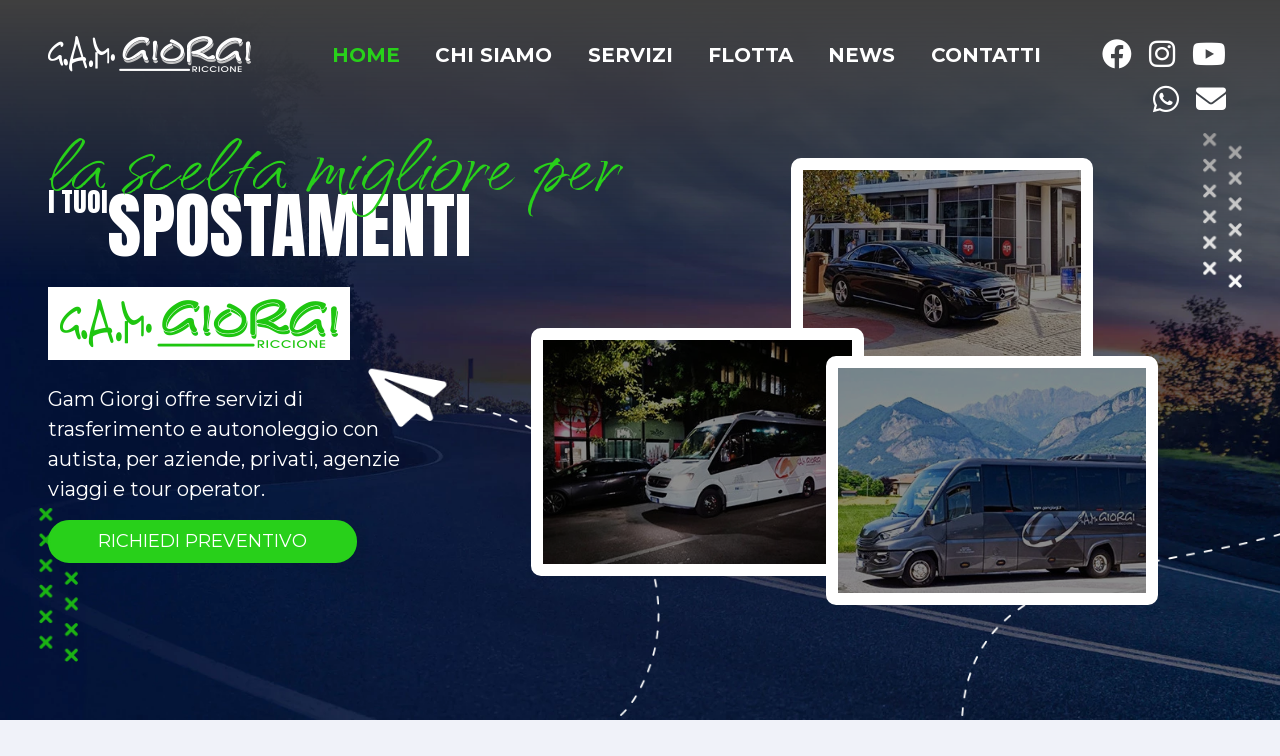

--- FILE ---
content_type: text/html; charset=UTF-8
request_url: https://gamgiorgi.it/
body_size: 7210
content:
<!DOCTYPE html>
<html lang="it" class="">
  <head>
    <meta http-equiv="Content-Type" content="text/html; charset=UTF-8"/>

    <meta http-equiv="X-UA-Compatible" content="IE=edge">
    <meta name="viewport" content="width=device-width, initial-scale=1, shrink-to-fit=no">

        

    
    <title>Gam Giorgi | Noleggio auto e bus con conducente</title>
    <meta name="description" content="Gam Giorgi, autonoleggio con sede a Riccione, effettua servizio di noleggio auto, bus e minibus con conducente, per offrire un servizio chiavi in mano e garantire sicurezza, affidabilità e professionalità." />
                                <link rel="canonical"  href="https://gamgiorgi.it" />
          
       
                   
    <meta property="og:title" content="Gam Giorgi | Noleggio auto e bus con conducente" />
    <meta property="og:type" content="website" />
    <meta property="og:url" content="https://gamgiorgi.it" />
    <meta property="og:image" content="https://gamgiorgi.it/img/favicon/230.jpg" />
    <meta property="og:site_name" content="Gam Giorgi" />
    <meta property="fb:admins" content="100002486295772" />

    <link rel="shortcut icon" type="image/icon" href="https://gamgiorgi.it/img/favicon/16.jpg"/>
    <link rel="apple-touch-icon" href="https://gamgiorgi.it/img/favicon/60.jpg" />
    <link rel="apple-touch-icon" sizes="76x76" href="https://gamgiorgi.it/img/favicon/76.jpg" />
    <link rel="apple-touch-icon" sizes="120x120" href="https://gamgiorgi.it/img/favicon/120.jpg" />
    <link rel="apple-touch-icon" sizes="152x152" href="https://gamgiorgi.it/img/favicon/152.jpg" />

    <meta name="application-name" content="Gam Giorgi"/>
    <meta name="msapplication-TileColor" content="#cd853f"/>

    <!-- Custom Fonts -->
    <link rel="preconnect" href="https://fonts.googleapis.com">
    <link rel="preconnect" href="https://fonts.gstatic.com" crossorigin>
    <link href="https://fonts.googleapis.com/css2?family=Anton&family=Montserrat:wght@400;500;700&family=Qwitcher+Grypen&display=swap" rel="stylesheet">      
    
    <!-- Bootstrap Core CSS -->
    <link rel="stylesheet" href="/plugins/owl-carousel/assets/owl.carousel.min.css">
    <link rel="stylesheet" href="/plugins/owl-carousel/assets/owl.theme.default.min.css">

    <link rel="stylesheet" type="text/css" href="/plugins/fancybox/jquery.fancybox.min.css">


    <!-- HTML5 Shim and Respond.js IE8 support of HTML5 elements and media queries -->
    <!-- WARNING: Respond.js doesn't work if you view the page via file:// -->
    <!--[if lt IE 9]>
        <script src="//oss.maxcdn.com/libs/html5shiv/3.7.0/html5shiv.js"></script>
        <script src="//oss.maxcdn.com/libs/respond.js/1.4.2/respond.min.js"></script>

        <link rel="stylesheet" href="//maxcdn.bootstrapcdn.com/font-awesome/4.5.0/css/font-awesome.min.css">
    <![endif]-->

    <link href="/plugins/fontawesome-6.3.0/css/all.min.css" rel="stylesheet">

    <link href="/css/animate.min.css" rel="stylesheet">

            

    

    <link href="/css/bootstrap.gamgiorgi.css" rel="stylesheet">

    <!-- Custom CSS -->
    <link href="https://gamgiorgi.it/css/builds/005a71d2ae4a9e1691babfb219ddccc13350515780.css" rel="stylesheet">


    <link href="/css/images.css" rel="stylesheet">

          <script type="text/javascript" src="https://privacy.kreare.net/api/scripts/lb_cs.js"></script>
      <script id="lb_cs" type="text/javascript">lb_cs("6694f9b7b6dac5001a45af8a");</script>
        

        
              <script async src="https://www.googletagmanager.com/gtag/js?id=G-JZ160NPX8Z"></script>
        <script>
          window.dataLayer = window.dataLayer || [];
          function gtag(){dataLayer.push(arguments);}
          gtag('js', new Date());
          gtag('config', 'G-JZ160NPX8Z');
        </script>
          
</head>
  <body id="top" class="page-homepage   " >
    <!-- Header -->
     
    <header id="header" class="header navbar-content  section-nav py-lg-3  fixed-top " >
      <div class="navbar navbar-dark navbar-expand-md">
        <div class="container-fluid py-3">
          <div class="row">
            <div class="offset-xxl-1 col-xxl-2 col-md-3 col-sm-6 col-8 ps-xxl-3 ps-lg-5 ps-md-4 d-flex align-items-xxl-center align-items-start">
              <a href="https://gamgiorgi.it" class="navbar-brand">
                <picture>
                  <source srcset="https://gamgiorgi.it/img/logo.webp" type="image/webp">
                  <source srcset="https://gamgiorgi.it/img/logo.png" type="image/png">
                  <img src="https://gamgiorgi.it/img/logo.png" alt="GAM GIORGI" class="img-fluid">
                </picture>              
              </a>
            </div>
            <div class="col-xxl-5 col-lg-7 col-md-8 col-sm-5 col-4 d-flex justify-content-end">
              <div class="navbar-menu-content navbar-collapse" id="topmenu" >
                <div class="navbar-toggler">
  <button type="button" class="meat">
    <span class="line one"></span>
    <span class="line two"></span>
    <span class="line three"></span>
  </button>
</div>
<nav class="navbar-menu collapse navbar-collapse"  id="topmenu" >
  <div class="blob"></div>
  
    
    <ul class="nav navbar-nav" role="tablist">
        <li class=" active  nav-item position-relative">
            
      <a href="https://gamgiorgi.it" class="nav-link  active " >
              <span class="content">Home</span>
      </a>

        
        
    </li>
        <li class=" nav-item position-relative">
            
      <a href="https://gamgiorgi.it/chi-siamo" class="nav-link " >
              <span class="content">Chi siamo</span>
      </a>

        
        
    </li>
        <li class=" nav-item position-relative">
            
      <a href="https://gamgiorgi.it/servizi" class="nav-link " >
              <span class="content">Servizi</span>
      </a>

        
        
    </li>
        <li class=" nav-item position-relative">
            
      <a href="https://gamgiorgi.it/flotta" class="nav-link " >
              <span class="content">Flotta</span>
      </a>

        
        
    </li>
        <li class=" nav-item position-relative">
            
      <a href="https://gamgiorgi.it/news" class="nav-link " >
              <span class="content">News</span>
      </a>

        
        
    </li>
        <li class=" nav-item position-relative">
            
      <a href="https://gamgiorgi.it/contatti" class="nav-link " >
              <span class="content">Contatti</span>
      </a>

        
        
    </li>
        </ul>        

    
</nav>




              </div>
            </div>
            <div class="col-xxl-3 col-lg-2 col-sm-1 col-12 col-links text-sm-end text-start pe-xxl-3 pe-lg-5 pe-md-4 pt-sm-0 pt-3">
                  <a href="https://www.facebook.com/gamgiorgiriccione/?fref=ts" target="_blank" class="ico-social ico-social-facebook " aria-label="su Facebook" >
			<i class="fa-brands fa-facebook"></i>
		</a>
				<a href="https://www.instagram.com/gamgiorgi_riccione/" target="_blank" class="ico-social ico-social-instagram " aria-label="site.social_links.su_instagram" >
			<i class="fab fa-instagram"></i>
		</a>
								<a href="https://www.youtube.com/watch?v=up8F-N8ePYU" target="_blank" class="ico-social ico-social-youtube " aria-label="site.social_links.su_youtube" >
			<i class="fab fa-youtube"></i>
		</a>
			                  <a  id="header-whatsapp"  href="https://wa.me/3385470884" class="ico-link" onclick="gtag('event', 'select_content', { 'content_type': 'whatsapp','item_id': 'header-whatsapp' });" target="_blank" rel="nofollow"  >
          <i class="fab fa-whatsapp"></i>
        <span class="d-none">+39.338.5470884</span>
</a>
                  <a  id="header-email"  href="mailto:info@gamgiorgi.it" onclick="gtag('event', 'select_content', { 'content_type': 'mailto','item_id': 'header-email' });" class="ico-link" aria-label="Email" role="button" aria-pressed="true">
                    <i class="fa-solid fa-envelope"></i>
            
                <span class="d-none">info@gamgiorgi.it</span>
    </a>

            </div>
          </div>
        </div>
      </div>
      	
    </header>  

    <div class="wrapper position-relative" >

      <div class="slider-wrapper position-relative  slider-full " >
                <div class="arrow-white object-non-visible" data-animation-effect="animate__pulse" data-effect-delay="1200"></div>
        <div class="line-right object-non-visible" data-animation-effect="animate__pulse" data-effect-delay="1000"></div>      
        <div class="cross-green  object-non-visible" data-animation-effect="animate__bounce" data-effect-delay="1600"></div>
        <div class="cross-white  object-non-visible" data-animation-effect="animate__bounce" data-effect-delay="1600"></div>
                                    <div class="slider col-12  px-0">
                      <div class="slide-item col-image" style="background-image: url('https://image.gamgiorgi.it/180/sliders/big/url/uploads/images/180/bg-gamgiorgi.1675774992.jpg')" ></div>
                    </div>
                  
         
        <div class="slider-intro">
          <div class="container-fluid">
            <div class="row">
            <div class="offset-xxl-1 col-lg-6 col-md-8 col-12 ps-xxl-3 ps-lg-5 ps-sm-4">
               
                <h1 class="mb-0">
                   
                    <span class="text-success font-1 text-lowercase h2 d-block object-non-visible" data-animation-effect="animate__fadeInLeft">La scelta migliore per</span>
                                    <span class="d-flex">
                     
                    <b class="font-2 h5 text-uppercase text-white object-non-visible" data-animation-effect="animate__fadeInLeft" data-effect-delay="200">i tuoi</b>
                                         
                    <b class="font-2 h1 text-uppercase text-white object-non-visible" data-animation-effect="animate__fadeInLeft" data-effect-delay="400">spostamenti</b>
                                        
                  </span>
                </h1>

                <picture class="img-white object-non-visible" data-animation-effect="animate__fadeInLeft" data-effect-delay="600">
                  <source srcset="https://gamgiorgi.it/img/logo-green.webp" type="image/webp">
                  <source srcset="https://gamgiorgi.it/img/logo-green.png" type="image/png">
                  <img src="https://gamgiorgi.it/img/logo-green.png" alt="GAM GIORGI" class="img-fluid ">
                </picture>  

                 
                <div class="row">
                  <div class="col-xxl-6 col-lg-8 col-sm-10 col-12">
                    <div class="pt-4 text-white"><p>Gam Giorgi offre servizi di trasferimento e autonoleggio con autista, per aziende, privati, agenzie viaggi e tour operator.&nbsp;</p></div>
                  </div>
                </div>
                
                                <a href="https://gamgiorgi.it/contatti"  class="btn abtn abtn-left-rev btna-left-rev-success text-uppercase px-5 fw-normal"  >
    <span class="label">Richiedi preventivo</span>
</a>
                                          </div>
                        <div class="col-xxl-4 col-lg-6 col-4 pe-xxl-3 pe-5 position-relative text-center d-md-block d-none">
                            <div class="imgSliderItems imgSliderItems0 imgHover object-non-visible" data-animation-effect="animate__fadeInRight" data-effect-delay="100">
                <img src="https://image.gamgiorgi.it/181/sliders/big/url/uploads/images/181/foto_slider01.1675865245.jpg" class="img-fluid" alt="Gam Giorgi" />
              </div>
                            <div class="imgSliderItems imgSliderItems1 imgHover object-non-visible" data-animation-effect="animate__fadeInRight" data-effect-delay="200">
                <img src="https://image.gamgiorgi.it/183/sliders/big/url/uploads/images/183/foto_slider03.1675865246.jpg" class="img-fluid" alt="Gam Giorgi" />
              </div>
                            <div class="imgSliderItems imgSliderItems2 imgHover object-non-visible" data-animation-effect="animate__fadeInRight" data-effect-delay="300">
                <img src="https://image.gamgiorgi.it/182/sliders/big/url/uploads/images/182/foto_slider02.1675865246.jpg" class="img-fluid" alt="Gam Giorgi" />
              </div>
                          </div>
                      </div>
        </div>
        


      </div>
    </div>


<main class="page  pt-xxl-5 pt-xxl-3" >
  

            <section id="section-main" class="section-main py-xxl-5 py-lg-4 py-3">
          <div class="container-fluid  py-xl-5 py-lg-3 py-1">
        <div class="row pb-xl-5 pb-lg-4 pb-3">
          
          
                                  <div id="imgMain" class="offset-xxl-1 col-xxl-4 col-md-6 offset-md-0 col-sm-8 col-12 ps-xxl-3 ps-lg-5 ps-md-4 pb-md-0 pb-3">
              <div class="col-image imgHover rounded">
                <img src="https://image.gamgiorgi.it/184/sliders/big/url/uploads/images/184/main-homepage.1675938697.jpg" alt="Gam Giorgi" class="img-fluid rounded"  />
              </div>
            </div>  
                    
            <div class=" offset-xxl-1 col-xxl-5 col-md-6 col-12 px-xxl-3 px-xl-5 pe-lg-5 ps-3 pe-md-4 d-flex align-items-center   ">
              <div>
                <span class="h3 text-success text-uppercase d-block">Gam. Giorgi</span>
                <h2 class="h1 fw-bold text-primary fw-bold">Da più di 50 anni  il tuo punto di riferimento  per i tuoi spostamenti</h2>
                
                <div class="row py-xxl-5 py-lg-4 py-3">
        <div class="col-lg-6 co-md-12 col-sm-6 col-12">
                 
                    <div class="py-xl-3 py-lg-2 py-1 h4 mb-0 text-primary fw-bold d-flex align-items-center object-non-visible" data-animation-effect="animate__fadeInUp" data-effect-delay="100">
                <i class="fa-solid fa-lock list-ul-item"></i> Sicurezza
            </div>
                    <div class="py-xl-3 py-lg-2 py-1 h4 mb-0 text-primary fw-bold d-flex align-items-center object-non-visible" data-animation-effect="animate__fadeInUp" data-effect-delay="200">
                <i class="fa-solid fa-square-check list-ul-item"></i> Affidabilità
            </div>
                    <div class="py-xl-3 py-lg-2 py-1 h4 mb-0 text-primary fw-bold d-flex align-items-center object-non-visible" data-animation-effect="animate__fadeInUp" data-effect-delay="300">
                <i class="fa-solid fa-car-rear list-ul-item"></i> Professionalità
            </div>
            </div>
    
        <div class="col-lg-6 co-md-12 col-sm-6 col-12">
                 
                    <div class="py-xl-3 py-lg-2 py-1 h4 mb-0 text-primary fw-bold d-flex align-items-center object-non-visible" data-animation-effect="animate__fadeInUp" data-effect-delay="100" >
                <i class="fa-solid fa-business-time list-ul-item"></i> Puntualità
            </div>
                    <div class="py-xl-3 py-lg-2 py-1 h4 mb-0 text-primary fw-bold d-flex align-items-center object-non-visible" data-animation-effect="animate__fadeInUp" data-effect-delay="200" >
                <i class="fa-solid fa-bus-simple list-ul-item"></i> Welcome
            </div>
                    <div class="py-xl-3 py-lg-2 py-1 h4 mb-0 text-primary fw-bold d-flex align-items-center object-non-visible" data-animation-effect="animate__fadeInUp" data-effect-delay="300" >
                <i class="fa-solid fa-plane-circle-check list-ul-item"></i> Monitoraggio traffico
            </div>
            </div>
        
</div>

                <div class="pt-xl-4 pt-3">
<a href="https://gamgiorgi.it/chi-siamo"  class="btn abtn abtn-left-rev btna-left-rev-primary px-lg-5 px-4"  >
    <span class="label">Scopri di più</span>
</a>
</div>
 
                    
              </div>
              
            </div>
                 
         
    </div>
     
  
  
      </section>
  
      <section id="servizi" class="section-servizi">
        <div class="container-fluid">
            <div class="row pb-xxl-5">
                <div class="offset-xxl-1 col-xxl-3 col-xl-4 col-md-5 col-sm-6 col-12 ps-xxl-3 ps-lg-5 ps-md-4">
                                            <h3 class="h2 fw-bold text-primary fw-bold">I nostri servizi</h3>
                                        
                </div>
                <div class="col-xl-8 col-md-7 col-sm-6 col-12 pe-xxl-3 pe-lg-5 pe-md-4 text-sm-start text-end">
                                            <a href="https://gamgiorgi.it/servizi"  class="btn abtn abtn-left-rev btna-left-rev-success px-5"  >
    <span class="label">Scopri i servizi</span>
</a>
                                       
                </div>
            </div>
                        <div class="row py-xl-5 py-lg-4 py-3">
                <div class="offset-xxl-1 col-xxl-10 col-12 pb-5 px-xxl-3 px-lg-5 px-4">
                    <div class="row">
                                                <div class="col-xl-3 col-lg-4 col-sm-6 col-12 my-lg-3 my-2 object-non-visible" data-animation-effect="animate__fadeInUp" data-effect-delay="100">
                            <a href="https://gamgiorgi.it/servizi/trasferimenti-5" class="box-image-hover box-bgimage-cover rounded" style="background-image:url('https://image.gamgiorgi.it/229/news/big/url/uploads/images/229/foto-2-trasferimenti-ncc-riccione.1677153698.jpg')">
  <h5 class="h4 box-image-title fw-bold">Trasferimenti</h5>
</a>
                        </div>
                                                <div class="col-xl-3 col-lg-4 col-sm-6 col-12 my-lg-3 my-2 object-non-visible" data-animation-effect="animate__fadeInUp" data-effect-delay="200">
                            <a href="https://gamgiorgi.it/servizi/escursioni-e-shopping-tour-6" class="box-image-hover box-bgimage-cover rounded" style="background-image:url('https://image.gamgiorgi.it/197/news/big/url/uploads/images/197/06.1675950203.jpg')">
  <h5 class="h4 box-image-title fw-bold">Escursioni &amp; Shopping Tour</h5>
</a>
                        </div>
                                                <div class="col-xl-3 col-lg-4 col-sm-6 col-12 my-lg-3 my-2 object-non-visible" data-animation-effect="animate__fadeInUp" data-effect-delay="300">
                            <a href="https://gamgiorgi.it/servizi/servizi-scolastici-7" class="box-image-hover box-bgimage-cover rounded" style="background-image:url('https://image.gamgiorgi.it/226/news/big/url/uploads/images/226/foto-scuolabus-servizi-ncc-riccione.1677153618.jpg')">
  <h5 class="h4 box-image-title fw-bold">Servizi scolastici</h5>
</a>
                        </div>
                                                <div class="col-xl-3 col-lg-4 col-sm-6 col-12 my-lg-3 my-2 object-non-visible" data-animation-effect="animate__fadeInUp" data-effect-delay="400">
                            <a href="https://gamgiorgi.it/servizi/consegna-documenti-8" class="box-image-hover box-bgimage-cover rounded" style="background-image:url('https://image.gamgiorgi.it/203/news/big/url/uploads/images/203/02.1675950380.jpg')">
  <h5 class="h4 box-image-title fw-bold">Consegna Documenti</h5>
</a>
                        </div>
                                                <div class="col-xl-3 col-lg-4 col-sm-6 col-12 my-lg-3 my-2 object-non-visible" data-animation-effect="animate__fadeInUp" data-effect-delay="500">
                            <a href="https://gamgiorgi.it/servizi/trasporto-disabili-9" class="box-image-hover box-bgimage-cover rounded" style="background-image:url('https://image.gamgiorgi.it/206/news/big/url/uploads/images/206/02.1675952070.jpg')">
  <h5 class="h4 box-image-title fw-bold">Trasporto disabili</h5>
</a>
                        </div>
                                                <div class="col-xl-3 col-lg-4 col-sm-6 col-12 my-lg-3 my-2 object-non-visible" data-animation-effect="animate__fadeInUp" data-effect-delay="600">
                            <a href="https://gamgiorgi.it/servizi/bike-service-10" class="box-image-hover box-bgimage-cover rounded" style="background-image:url('https://image.gamgiorgi.it/232/news/big/url/uploads/images/232/foto-bike-service-ncc-riccione.1677157041.jpg')">
  <h5 class="h4 box-image-title fw-bold">Bike Service</h5>
</a>
                        </div>
                                                <div class="col-xl-3 col-lg-4 col-sm-6 col-12 my-lg-3 my-2 object-non-visible" data-animation-effect="animate__fadeInUp" data-effect-delay="700">
                            <a href="https://gamgiorgi.it/servizi/vita-notturna-11" class="box-image-hover box-bgimage-cover rounded" style="background-image:url('https://image.gamgiorgi.it/212/news/big/url/uploads/images/212/02.1675952617.jpg')">
  <h5 class="h4 box-image-title fw-bold">Vita Notturna</h5>
</a>
                        </div>
                                                <div class="col-xl-3 col-lg-4 col-sm-6 col-12 my-lg-3 my-2 object-non-visible" data-animation-effect="animate__fadeInUp" data-effect-delay="800">
                            <a href="https://gamgiorgi.it/servizi/matrimoni-12" class="box-image-hover box-bgimage-cover rounded" style="background-image:url('https://image.gamgiorgi.it/233/news/big/url/uploads/images/233/foto-matrimoni-ncc-riccione.1677157913.jpg')">
  <h5 class="h4 box-image-title fw-bold">Matrimoni</h5>
</a>
                        </div>
                                            </div>
                </div>
            </div>
                    </div>
    </section>
</main>
<section id="preventivo" class="section-preventivo box-bgimage-cover-h section-bg-blue" style="background-image: url('https://image.gamgiorgi.it/218/sliders/big/url/uploads/images/218/bg-footer.1675955754.jpg')">
    <div class="container">
        <div class="row">
            <div class="offset-md-2 offset-sm-1 col-md-8 col-sm-10 col-12 text-center">
                                            <h3 class="h2 fw-bold text-white fw-bold">Richiedi il tuo preventivo!</h3>
                       
                                        <div class="py-2">
                        <a href="https://gamgiorgi.it/contatti"  class="btn abtn abtn-left-rev btna-left-rev-success px-5"  >
    <span class="label">Contattaci</span>
</a>
                    </div>
                                                     
            </div>
        </div>
    </div>
</section>

</div>

<footer class="footer bg-primary position-relative" >
  <div class="container-fluid py-xl-5 py-4">
    <div class="row pt-xl-5 pt-4">
      <div class="offset-xxl-1 col-xxl-2 col-xl-3 col-lg-4 col-sm-6 col-12 ps-xxl-3 ps-lg-5 ps-sm-4 text-sm-start text-center">
      
        <a href="https://gamgiorgi.it" class="d-block pb-4">
            <picture>
              <source srcset="https://gamgiorgi.it/img/logo.webp" type="image/webp">
              <source srcset="https://gamgiorgi.it/img/logo.png" type="image/png">
              <img src="https://gamgiorgi.it/img/logo.png" alt="GAM GIORGI" class="img-fluid">
            </picture>              
          </a>    

          <span class="text-white d-block pb-1">Gam Giorgi</span>
          <span class="text-white d-block pb-1">P.IVA 02274170402</span>
          <span class="text-white d-block pb-1">REA: RN - 254098</span>

                      <a href="https://privacy.kreare.net/api/documents/6694f9b7b6dac5001a45af88/privacy-policy-per-siti-web-o-e-commerce-it" target="_blank" data-fancybox data-type="iframe" class="d-block text-white pb-1">Privacy Policy</a>   

                          <a href="https://privacy.kreare.net/api/documents/6694f9b7b6dac5001a45af88/cookie-policy-it" target="_blank" data-fancybox data-type="iframe" class="d-block text-white pb-1">Cookie Policy</a>
              <a href="#" class="lb-cs-settings-link d-block text-white pb-1">Aggiorna impostazioni cookie</a>    
                                <a href="https://kreare.net/" target="_blank" class="text-white text-uppercase" title="Kreare"><img src="https://cdn-images.kreare.net/logos/logo_61x14_bianco_bg-transparent.png" alt="Kreare"/></a>



      </div>
      <div class="col-xxl-4 col-xl-6 col-lg-8 col-sm-6 col-12 text-sm-start text-center py-sm-0 py-3">
        <div class="row">
          <div class="col-lg-5 col-12">
            <address class="mb-0 d-inline-block">
  <a  id="footer_indirizzo"  href="https://goo.gl/maps/DtbEdD7TdACWbfu38" target="_blank" class="text-white link-indirizzo" aria-label="site.naviga" role="link" >
                    <span class="">Viale Brenta, 9</span>
                  <span class="d-block"></span>
                <span class="">47838 Riccione   (RN) </span>
        </a>
</address>

            <span class="pb-2"></span>
            <a  id="footer_email"  href="mailto:info@gamgiorgi.it" onclick="gtag('event', 'select_content', { 'content_type': 'mailto','item_id': 'footer_email' });" class="text-white d-block pb-2" aria-label="Email" role="button" aria-pressed="true">
                    <i class="fa-solid fa-envelope"></i>
            
                <span class="">info@gamgiorgi.it</span>
    </a>

          </div>
          <div class="col-lg-7 col-12">
            <a  id="footer_telefono"  href="tel:+393355761456" onclick="gtag('event', 'select_content', { 'content_type': 'mobile','item_id': 'footer_telefono' });" class="text-white d-block pb-2 cellulare_1">
                    <i class="fas fa-mobile-alt"></i>
              <span class=""> +39.335.5761456 (Giovannino)  </span>
  </a>
    
          
  <a  id="footer_telefono"  href="tel:+393355761457" onclick="gtag('event', 'select_content', { 'content_type': 'mobile','item_id': 'footer_telefono' });" class="text-white d-block pb-2 cellulare_2">
                    <i class="fas fa-mobile-alt"></i>
              <span class=""> +39.335.5761457 (Luca)  </span>
  </a>
    
          
  <a  id="footer_telefono"  href="tel:+393385470884" onclick="gtag('event', 'select_content', { 'content_type': 'mobile','item_id': 'footer_telefono' });" class="text-white d-block pb-2 cellulare_3">
                    <i class="fas fa-mobile-alt"></i>
              <span class=""> +39.338.5470884 (Monia)  </span>
  </a>

            <a  id="footer_telefono"  href="tel:0541648331" xy="+39.0541648331" onclick="gtag('event', 'select_content', { 'content_type': 'phone','item_id': 'footer_telefono' });" class="text-white d-block pb-2" aria-label="site.telefono +39.0541648331" role="button" aria-pressed="true">
    
    

          <i class="fa-solid fa-phone"></i>
        <span class="">
              +39.0541648331           </span>
</a>

            <a  id="footer-whatsapp"  href="https://wa.me/3385470884" class="text-white d-block pb-2" onclick="gtag('event', 'select_content', { 'content_type': 'whatsapp','item_id': 'footer-whatsapp' });" target="_blank" rel="nofollow"  >
          <i class="fab fa-whatsapp"></i>
        <span class="">+39.338.5470884</span>
</a>
            <span class="text-white d-block"><i class="fa-solid fa-fax"></i> +39.0541648058</span>
          </div>
        </div>
      </div>
      <div class="col-xxl-4 col-xl-3 col-12 text-sm-start text-center">
        <div class="row"> 
          <div class="col-xxl-6 col-xl-12 col-sm-6 col-12 pe-xxl-3 ps-xl-3 pe-xl-5 px-lg-5 ps-4 pt-xl-0 pt-3 text-sm-start text-center">
            <a href="https://www.facebook.com/gamgiorgiriccione/?fref=ts" target="_blank" class="ico-social ico-social-facebook " aria-label="su Facebook" >
			<i class="fa-brands fa-facebook"></i>
		</a>
				<a href="https://www.instagram.com/gamgiorgi_riccione/" target="_blank" class="ico-social ico-social-instagram " aria-label="site.social_links.su_instagram" >
			<i class="fab fa-instagram"></i>
		</a>
								<a href="https://www.youtube.com/watch?v=up8F-N8ePYU" target="_blank" class="ico-social ico-social-youtube " aria-label="site.social_links.su_youtube" >
			<i class="fab fa-youtube"></i>
		</a>
			          </div>
          <div class="col-xxl-6 col-xl-12 col-sm-6 col-12 pt-xxl-0 pt-3 px-xl-3 px-lg-5 pe-4 text-xl-start text-lg-center text-sm-start text-center">
                            <a href="https://gamgiorgi.it/uploads/documents/4/carta_servizi_gam.1680875125.pdf"  class="btn abtn abtn-left-rev btna-left-rev-white px-5"    target="_blank" rel="nofollow" >
    <span class="label">carta servizi</span>
</a>
                <span class="d-block pb-3"></span>
                   
                            <a href="https://gamgiorgi.it/uploads/documents/3/296-rev-0-r6-202204-gam-giorgi.1680699992.pdf"  class="btn abtn abtn-left-rev btna-left-rev-white px-xxl-5 px-4"    target="_blank" rel="nofollow" >
    <span class="label">certificato ISO 9001</span>
</a>
                   
          </div>
        </div>
        
      </div>
    </div>
  </div>
  

</footer>

    <!-- jQuery -->
     <script src="/plugins/jquery/3.5.1.js"></script>
     <script src="/js/jquery.easing.min.js"></script>
    
    <script type="text/javascript" src="/plugins/owl-carousel/owl.carousel.js"></script>
    <script type="text/javascript" src="/plugins/fancybox/jquery.fancybox.min.js"></script>

    
	

    <!-- Custom Theme JavaScript -->
    <script src="https://gamgiorgi.it/js/builds/1e3686b2d957d9dab7da25cc66714f5b3352825227.js"></script>


    <script src="/js/modernizr.js"></script>

    
    <script src="/plugins/waypoints/jquery.waypoints.min.js"></script>
    <script src="/js/SmoothScroll.js"></script>
    <script src="/plugins/jquery-browser/jquery.browser.min.js"></script>

    

    


  <script type="text/javascript">
$('.popup').fancybox({
 afterShow: function () {
     var link = $('.popup').attr('data-link');
     var target = $('.popup').attr('data-target');
     if( link !== "" ) {
         $('.fancybox-image').wrap($("<a />", {
             // set anchor attributes
             href: link, //or your target link
             target: target // optional
         }));
     }
 }
}).trigger('click');
</script>
	            

	<script type="text/javascript">
	

	</script>


</body>

</html>
